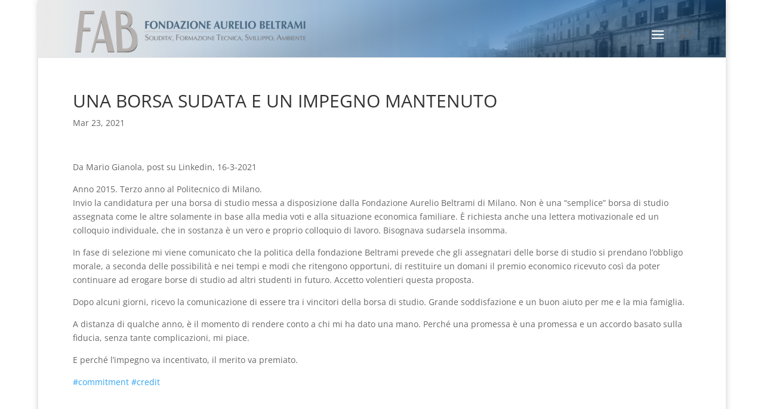

--- FILE ---
content_type: text/css
request_url: https://fondazioneaureliobeltrami.org/wp-content/plugins/acme-divi-modules/public/css/acme-divi-modules-public.css?ver=1.3.4
body_size: 437
content:
/**
 * All of the CSS for your public-facing functionality should be
 * included in this file.
 */


.acme_portfolio_items {
    overflow: visible !important;

}


.acme_carousel .et_pb_portfolio_image:hover .et_overlay,
.acme_carousel .et_pb_portfolio_image:hover .meta {
    z-index: 3;
    opacity: 1;
}
/* Fullwidth Portfolio Module */
.acme_carousel {
    overflow: hidden;
    position: relative;
    margin: 0;
}

.acme_carousel .et_overlay {
    border: none;
}

.acme_carousel .et_pb_carousel_group {
    display: none;
    float: left;
    position: relative;
    width: 100%;
}

.acme_carousel .et_pb_carousel_group.active {
    display: block;
}

.acme_carousel.acme_carousel_grid .et_pb_carousel_group {
    display: block;
}

.acme_carousel .et_pb_portfolio_items {
    overflow: hidden;
    position: relative;
    top: 0;
    left: 0;
    width: 100%;
}

.acme_carousel .et_pb_portfolio_item {
    float: left;
    position: relative;
    width: 20%;
    height: 0;
    margin: 0;
}

.acme_carousel .et_pb_portfolio_image {
    overflow: hidden;
    position: relative;
    width: 100%;
    height: 100%;
    margin: 0;
}

.acme_carousel .et_pb_portfolio_image img {
    min-width: 100%;
    max-width: inherit;
    height: inherit;
    min-height: 100%;
}

.acme_carousel .et_pb_portfolio_image.landscape img {
    height: 100%;
}

.acme_carousel .et_pb_portfolio_image.portrait img {
    width: 100%;
}

.acme_carousel .et_pb_portfolio_image .et_overlay:before {
    top: 45%;
    -webkit-transition: all 0.4s;
    -moz-transition: all 0.4s;
    transition: all 0.4s;
}

.acme_carousel .et_pb_portfolio_image:hover .et_overlay:before {
    top: 33%;
}

.acme_carousel.et_pb_bg_layout_dark .et_pb_portfolio_image .et_overlay {
    background: rgba(0, 0, 0, 0.6);
}

.acme_carousel.et_pb_bg_layout_dark .meta p {
    color: #fff;
}

.acme_carousel .et_pb_portfolio_image .meta {
    position: absolute;
    z-index: -1;
    top: 0;
    left: 0;
    -webkit-box-sizing: border-box;
    -moz-box-sizing: border-box;
    box-sizing: border-box;
    width: 100%;
    height: 100%;
    opacity: 0;
    -webkit-transition: all 0.3s;
    -moz-transition: all 0.3s;
    transition: all 0.3s;
    -webkit-transform: translate3d(0, 0, 0);
    -webkit-backface-visibility: hidden;
    -moz-backface-visibility: hidden;
    backface-visibility: hidden;

    -o-backface-visibility: hidden;
}

.acme_carousel h2 {
    margin: 30px 0;
    text-align: center;
}

.acme_carousel .et_pb_portfolio_image h3,
.acme_carousel .et_pb_portfolio_image p {
    display: block;
    float: left;
    position: relative;
    z-index: 5;
    -webkit-box-sizing: border-box;
    -moz-box-sizing: border-box;
    box-sizing: border-box;
    width: 100%;
    text-align: center;
    -webkit-transition: all 0.3s;
    -moz-transition: all 0.3s;
    transition: all 0.3s;
    -webkit-transform: translate3d(0, 0, 0);
    -webkit-backface-visibility: hidden;
    -moz-backface-visibility: hidden;
    backface-visibility: hidden;

    -o-backface-visibility: hidden;
}

.acme_carousel .et_pb_portfolio_image h3 {
    margin-top: 40%;
    padding: 0 5px;
}

.acme_carousel .et_pb_portfolio_image:hover h3 {
    margin-top: 35%;
}

.acme_carousel:hover .et-pb-arrow-prev {
    left: 22px;
    opacity: 1;
}

.acme_carousel:hover .et-pb-arrow-next {
    right: 22px;
    opacity: 1;
}


/********************
MASONRY
********************/

.acme_grid .pagination.clearfix {
    position: absolute;
    bottom: 0;
}

/*workarounds for the front builder*/
.et-fb .acme_grid .clearfix {
    clear: none;
}

.et-fb .acme_grid .pagination.clearfix {
    position: static !important;
    clear: both !important;
}


/*
Responsive breakpoint fix for masonry
*/
@media only screen and (max-width: 980px) {


    .acme_grid-item h2.entry-title.acme_grid_title {
        line-height: 50px !important;
        font-size: 48px !important;
    }

    .acme_grid-item p {
        padding-top: 20px;
        line-height: 30px !important;
        font-size: 26px !important;
    }
    .acme_grid-item p.post-meta {
        padding-top: 20px;
        line-height: 18px !important;
        font-size: 16px !important;
    }
}


/**********************
SLIDE IN
**********************/


.promo-slide-in-close-promo.icon_close::before {
    position: relative;
    font-family: "ETmodules";
    content: "\4d";
    font-size: 32px;
    top: 5px;
}


--- FILE ---
content_type: text/css
request_url: https://fondazioneaureliobeltrami.org/wp-content/uploads/wtfdivi/wp_head.css?ver=1576063544
body_size: -133
content:
@media only screen and ( min-width:980px){#et_mobile_nav_menu{display:block !important}body:not(.dbdb_divi_2_4_up) #et_mobile_nav_menu{margin-bottom:20px;margin-top:6px}body.dbdb_divi_2_4_up .mobile_menu_bar{margin-top:-6px;margin-bottom:-3px}#top-menu-nav{display:none}.et-fixed-header #et_mobile_nav_menu{margin-bottom:0}#mobile_menu{max-width:400px;right:0;left:auto}}#top-menu li.current-menu-item>a{color:black !important}#top-menu li.current-menu-item>a:hover{color:#2ea3f2 !important}@media only screen and ( max-width:980px){#main-header .container{width:100%;box-sizing:border-box;padding-right:30px;padding-left:30px}#main-header .logo_container{width:auto}#main-header #logo{max-width:100%}}#page-container{overflow:hidden}span.mobile_menu_bar:before{color:#fff !important}@media only screen and ( min-width:981px){#logo{height:70px;max-height:70px !important;padding-bottom:18px}.et-fixed-header #logo{max-height:35px !important}body:not(.dbdb_divi_2_4_up) .et-fixed-header #logo{padding-bottom:10px !important}.et-fixed-header div#page-container{padding-top:70px !important}body.dbdb_divi_2_4_up .et_header_style_left .et_menu_container{height:106px!important}body.dbdb_divi_2_4_up .et-fixed-header .et_menu_container{height:55px!important}body.dbdb_divi_2_4_up #logo{max-height:100% !important;margin-top:18px;margin-bottom:18px !important;border-sizing:border-box !important;padding-bottom:0 !important}body.dbdb_divi_2_4_up .et-fixed-header #logo{margin-top:0 !important;margin-bottom:0 !important;padding-bottom:0 !important}}#footer-bottom{background-color:#1f84c6 !important}